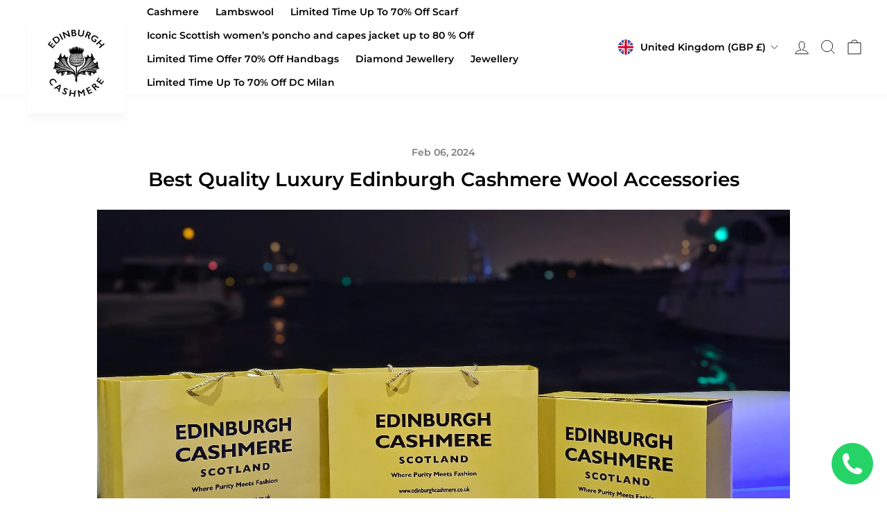

--- FILE ---
content_type: text/css
request_url: https://edinburghcashmere.co.uk/cdn/shop/t/11/assets/custom.css?v=19349941086341174571766040373
body_size: 3857
content:
/** Shopify CDN: Minification failed

Line 438:28 Expected identifier but found "0"
Line 590:0 Unexpected "}"

**/
:root {
--theme-bgcolor:#cdbda3;
--text-white:#fff;
}

a,
a:hover { outline:0; border:0; }


.jdgm-rev__timestamp{ display: none;}

#judgeme_product_reviews .jdgm-rev__timestamp{ display:none !importanat;}

.jdgm-row-rating .jdgm-rev__timestamp{ display:none !importanat;}

.announcement-bar .toolbar__item{ display:none;}
.announcement-bar .slideshow-wrapper {
    grid-template-columns: auto !important;
}


/*SIZE CHART*/
.template-product .tool-tip__inner{    max-width: 1200px!important;}


.sizContainer{}
.sizContainer .product {
    display: flex;
    gap: 20px;
    flex-wrap: wrap;
    margin-bottom: 40px;
    align-items: center;
  }
 .sizContainer  .product img {
    max-width: 180px;
    width: 100%;
    height: auto;
    border-radius: 8px;
    box-shadow: 0 0 8px rgb(0 0 0 / 0.1);
  }
  .sizContainer .details {
    flex: 1;
    overflow-x: auto;
  }
 .sizContainer  table {
    border-collapse: collapse;
    width: 100%;
    min-width: 600px;
  }
 .sizContainer  th, .sizContainer td {
    border: 1px solid #ddd;
    padding: 8px 12px;
    text-align: center;
    font-feature-settings: "tnum";
    font-variant-numeric: tabular-nums;
  }
 .sizContainer  th {
    background-color: #2c3e50;
    color: white;
    font-weight: 600;
  }
   .sizContainer td::first-child{
    width:200px;
   }
   .sizContainer td{ font-size:15px;}
 .sizContainer  td.label {
    text-align: left;
    background-color: #f4f6f8;
    font-weight: 600;
  }
 .sizContainer  td.highlight {
    background-color: #cdbda3;
    color: #0b3c5d;
    font-weight: 600;
  }
  .sizContainer .composition {
    font-style: italic;
    margin-bottom: 0.5rem;
    text-align: center;
    color: #555;
  }
  @media (max-width: 991px) {
  .sizContainer th, .sizContainer td{
          font-size: 12px;
    }
  }
  @media (max-width: 768px) {
  
   .sizContainer  .product {
      /*flex-direction: column;
      align-items: center;*/
      justify-content: center;
    }
   .sizContainer  .details {
      min-width: 100%;
    }
   .sizContainer  table {
      min-width: 100%;
    }
  }
/*SIZE CHART END*/


  .ctTableWrapper {
    overflow-x: auto;
    border: 1px solid var(--border);
    border-radius: 8px;
  }

  .ctTable {
    width: 100%;
    border-collapse: collapse;
    min-width: 900px;
  }

  .ctTable th,
  .ctTable td {
    padding: 10px 12px;
    border: 1px solid var(--border);
    text-align: center;
    white-space: nowrap;
  }

  .ctTable th {
    background: var(--header);
    font-weight: 600;
  }

  .ctTable .ctLeft {
    text-align: left;
  }

  .ctTable .ctImage img {
    max-width: 120px;
    border-radius: 6px;
  }

  .ctTable .ctHighlight {
    background: var(--highlight);
    font-weight: 600;
  }

  @media (max-width: 768px) {
    .ctTable th,
    .ctTable td {
      font-size: 14px;
      padding: 8px;
    }
  }


/*.jdgm-write-review-modal__field-label {
    display: none !important;
}
.jdgm-write-review-modal__field-input{
    display: none !important;
}


.jdgm-write-review-modal .jdgm-write-review-modal__page--review-details .jdgm-write-review-modal__field-group--review-body{ display:block;}
.jdgm-write-review-modal .jdgm-write-review-modal__field-group{ display:none;}



.jdgm-write-review-modal__field-group > .jdgm-write-review-modal__field-label{ display:none!important;}
#jdgm-review-title-input{ display:none!important;}

.jdgm-write-review-modal__form.jdgm-write-review-modal__form--thank-you
.jdgm-write-review-modal__stars.jdgm-write-review-modal__stars-container{ display:none!important;}*/


.jdgm-write-review-modal__field-group.jdgm-write-review-modal__field-group--review-body + .jdgm-write-review-modal__field-group{display: none !important;}

.jdgm-write-review-modal__form jdgm-write-review-modal__form--thank-you
.jdgm-write-review-modal__form--thank-you-separator .jdgm-write-review-modal__title{ display:none;}

.jdgm-write-review-modal__form jdgm-write-review-modal__form--thank-you
.jdgm-write-review-modal__form--thank-you-separator .jdgm-write-review-modal__intro{ display:none;}

.jdgm-write-review-modal__form jdgm-write-review-modal__form--thank-you
.jdgm-write-review-modal__form--thank-you-separator .jdgm-write-review-modal__stars.jdgm-write-review-modal__stars-container{ display:none;}


.jdgm-write-review-modal__section.jdgm-write-review-modal__section--page--thank-you
.jdgm-write-review-modal__stars.jdgm-write-review-modal__stars-container{display: none !important;}

.jdgm-write-review-modal__form--thank-you-separator + .jdgm-write-review-modal__title{display: none !important;}
.jdgm-write-review-modal__form--thank-you-separator + .jdgm-write-review-modal__title + .jdgm-write-review-modal__intro {
    display: none;
}
.jdgm-legacy-widget-content .jdgm-rev__content .jdgm-rev__title{ display:none;}


.product-single__meta .jdgm-prev-badge{ margin-bottom:15px;}
.product-single__meta .product-block--header{ margin-bottom:5px;}


.site-footer .payment-icons{    opacity: 1!important;}


.section-header .article__date{ color:#fff!important;}
.section-header .article__date time {  color: #7f7f7f!important;}

.article__date a{ display:none;}
.article__date .article__date {  color: #7f7f7f!important;}


.left-side-blog{
    /*15Sept2025*/
    width: 100% !important;
    padding-right: 0 !important;
    max-width: 1000px;
    margin: auto;
    /*15Sept2025*/
}

.contentPages .section-header {
    width: 100%;
    text-align: left !important;
}

.page-width.page-width--narrow.page-content{
      display: block !important;
}

.template-page .page-content h1, .template-page .page-content h2, .template-page .page-content h3, .template-page .page-content h4, .template-page .page-content h5, .template-page .page-content h6{
    color: #000 !important;
    text-align: left !important;
}

.site-footer ul.cont_list li.whatsapp::before{background: url(/cdn/shop/files/whatapp-icon.png?v=1734006761) no-repeat;
    position: absolute;
    width: 24px;
    height: 24px;
    background-size: 20px auto !important;
    top: 0px;                                      
}


.newsletter-popup .close-popup{
    width: 27px;
    height: 27px;
    background: #ffff !important;
    border-radius: 100px;
    line-height: 27px;
    text-align: center;
    top: 10px !important;
    right: 10px !important;
}


.label, label:not(.variant__button-label):not(.text-label),
.label-info,
input, select, textarea { font-size:calc(var(--typeBaseSize) - 3px); }

.page-width { max-width:1540px; }
.page-width--narrow { max-width:1000px; }
.page-width--tiny { max-width: 450px; }
.announcement-text { letter-spacing:inherit; }
.btn,
.rte .btn,
.shopify-payment-button .shopify-payment-button__button--unbranded,
.spr-container .spr-button,
.spr-container .spr-summary-actions a { letter-spacing:normal; }
.collapsible-trigger-btn,
.label, label:not(.variant__button-label):not(.text-label) { letter-spacing:inherit; }
input.btn:active, input.btn:focus { border:0; }

.search-bar--page { max-width:400px; }
.search-bar--page .btn { padding-left:10px; padding-right:10px; min-width:inherit; } 

.h5, .h6, h5, h6 { font-size:inherit }

.h1, h1,
.h2, h2,
.h3, h3,
.h4, h4,
.h5, h5,
.h6, h6,
.grid-product__title,
.collection-item__title span,
.collection-item__title--heading { text-transform:inherit; letter-spacing:inherit; }
.collection-item__title > span { display: block; margin: 0 0 15px; }

.grid-product__meta { text-align:center; font-size:calc(var(--typeBaseSize) - 4px); }

.article__grid-meta { text-align:center; }
.article__title { font-size: calc(var(--typeBaseSize) - 1px); }
.article__date { color:#7f7f7f; font-size:calc(var(--typeBaseSize) - 4px); }


header .site-nav__link--icon { padding-left:5px; padding-right:5px; }
header .multi-selectors__item { margin:0; }

.header-layout { position:relative; align-items:center; }
.header-layout .disclosure-list { top:100%; bottom:inherit; font-size:14px; }
.disclosure-list__item--current .disclosure-list__label { text-decoration:none; }
.site-header__logo { background:#fff; box-shadow:0 10px 9px rgba(0,0,0,0.03); padding:0; margin-bottom:-40px; }
.site-header { box-shadow:0 5px 5px rgba(0,0,0,0.02); padding:0; }
.header-item { justify-content:end; }
.site-nav__link, .mobile-nav__link--top-level { letter-spacing:inherit; text-transform:inherit; }
.mobile-nav__link--top-level { font-size:inherit; }
#localization_formtoolbar .multi-selectors__item { margin-bottom:0; }

.index-section--hero + .index-section { margin-top:0; }

.h_notification { background:var(--theme-bgcolor); color:var(--text-white); padding:50px 0; }
.h_dcmilan {}
.h_dcmilan .background-media-text { position:relative; min-height:inherit !important; }
.h_dcmilan .background-media-text .background-media-text__container { position:relative; height:auto; }
.h_dcmilan .background-media-text__spacer { display:none; }
.h_dcmilan .background-media-text .background-media-text__container img { display:block; height:auto; width:100%; }

.our_story { background:var(--theme-bgcolor); color:var(--text-white); }
.our_story .h1 { font-size: calc(var(--typeHeaderSize) *.85); text-align:center; }
.our_story .feature-row { margin:0; }
.our_story .feature-row__item { margin:inherit; }
.our_story .feature-row__text { min-width:50%; flex:0 1 50%; padding:40px 0; }
.our_story .feature-row__item { flex:0 1 50%; max-width:inherit !important; }
/*.our_story p:last-child::after { content:""; display:block; height:77px; width:156px; margin-top:30px; background:url(//edinburghcashmere.co.uk/cdn/shop/t/11/assets/sign.png) no-repeat 0 0; }*/


.scottish_brand {  }
.scottish_brand .feature-row__text { background:var(--theme-bgcolor); color:#fff; padding:50px; display:flex; flex-wrap:wrap; justify-content:center; align-items:center; outline:3px solid #c9aa82; outline-offset:-18px; }
.scottish_brand .feature-row { margin: 0; justify-content: initial; align-items: inherit; }
.scottish_brand .feature-row__text,
.scottish_brand .feature-row__item { min-width:50%; flex:0 1 50%; display:flex; flex-wrap: wrap; justify-content: center; max-width:inherit !important; } 
.scottish_brand .feature-row__text .btn,
.scottish_brand .feature-row__text .btn:hover { color:#fff; border:3px solid #fff; font-size:var(--typeBaseSize); padding:11px 20px; } 
.scottish_brand .feature-row__item > div { width: 100%; }
.scottish_brand .feature-row__item .image-wrap { height: 100% !important; padding: 0 !important; }
.scottish_brand .feature-row__item .image-wrap img { height: 100%; padding: 0 !important; width: auto; max-width: inherit; } 


.newsletter-section {}
.newsletter-section .theme-block .rte p { font-size: calc(var(--typeBaseSize) - 2px); }
.newsletter-section .newsletter__input-group { max-width:570px; position:relative; }
.newsletter-section .newsletter__input-group .newsletter__input { border:2px solid #000; font-size:calc(var(--typeBaseSize) - 4px); height:48px; line-height:1; }
.newsletter-section .newsletter__input-group .input-group-btn { position: absolute; right: 0; height: 100%; padding: 0; width: auto; }
.newsletter-section .newsletter__input-group .input-group-btn .btn { background:none; font-size:0; padding: 0; line-height: 1; width: 55px; height: 100%; min-width: inherit; position: absolute; text-indent: -9999px; } 
.newsletter-section .newsletter__input-group .input-group-btn .btn:active,
.newsletter-section .newsletter__input-group .input-group-btn .btn:hover { background:none !important; }
.newsletter-section .newsletter__input-group .input-group-btn .btn span { background:url(//edinburghcashmere.co.uk/cdn/shop/t/11/assets/sprite.png?v=56477499098248949811701326532) no-repeat -25px 0; height:16px; width:23px; transition:0.5s; margin-left: 15px; }
.newsletter-section .newsletter__input-group .input-group-btn .btn:hover span { background-position:0px 0; }


.blog_list .inner + p { display:none; }

.news_sec { background:var(--theme-bgcolor); color:var(--text-white); padding:40px 0; }
.news_sec .news * { color:var(--text-white); }
.news_sec .news .inner { margin:0; }
.news_sec .news .inner + p { display:none; }
.partner_sec .hero[data-arrows="true"] .flickity-button { position: absolute; top: 50%; bottom: inherit; transform: translateY(-50%); }
.partner_sec .hero[data-arrows="true"] .flickity-previous { left:0; }
.partner_sec .hero[data-arrows="true"] .flickity-next { right:0; }


.site-footer { overflow:hidden; }
.site-footer .footer__title { font-size:calc(var(--typeBaseSize) + 2px); }
.site-footer .ftr_btm { margin-top:30px; padding-top:10px; position:relative; }
.site-footer .ftr_btm::before { background:#c19d70; position:absolute; left:-100%; width:300%; top:0; content:""; display:block; height:1px; }
.site-footer .footer__section #localization_formfooter { display:none; }
.site-footer ul.cont_list { margin:0; padding:0; list-style:none; }
.site-footer ul.cont_list li { padding:0 0 10px 40px; position:relative; }
.site-footer ul.cont_list li::before { content:""; display:block; position:absolute; left:5px; top:4px; background:url(//edinburghcashmere.co.uk/cdn/shop/t/11/assets/sprite.png?v=56477499098248949811701326532) no-repeat 0px 0px; }
.site-footer ul.cont_list li.mail::before { background-position:-25px -20px; height:17px; width:24px; }
.site-footer ul.cont_list li.mail:hover::before { background-position:0 -20px; }
.site-footer ul.cont_list li.phone::before { background-position:-28px -39px; height:17px; width:18px; }
.site-footer ul.cont_list li.phone:hover::before { background-position:-3px -39px; }
.site-footer ul.cont_list li.address::before { background-position:-31px -58px; height:19px; width:13px; }
.site-footer ul.cont_list li.address:hover::before { background-position:y -58px; }
.site-footer .social-icons { text-align:left; margin:20px 0 0; }
.site-footer .social-icons li { padding:0 0 0 13px; }
.site-footer .social-icons li:first-child { padding-left:0; }
.site-footer .social-icons li a { padding:0; }
.site-footer .social-icons .icon { width:30px; height:30px; }
.site-footer .footer__small-text { font-size:calc(var(--typeBaseSize) - 4px); text-align:center; padding-bottom:15px; }
.site-footer .payment-icons { text-align:center; opacity:0.3;  margin:10px 0 0; }
.locale-selectors__container { display:none; }

/*.template-customers-login .main-content .page-width,
.template-customers-register .main-content .page-width { margin:auto; max-width:500px; }*/

.product-single__meta .giftbox_check { position:relative; padding-left:33px; }
.product-single__meta .giftbox_check input[type="checkbox"] { position:absolute; top:50%; left:4px;
-webkit-transform:translateY(-50%);
-moz-transform:translateY(-50%);
-ms-transform:translateY(-50%);
-o-transform:translateY(-50%);
transform:translateY(-50%);
}

.collection-filter { /*margin:0 0 30px;*/  background:#fff; padding:20px 0; }
.collection-content { /*padding-top:20px;*/  padding-top:0; }
.collection-content .collection-filter__item { margin-bottom:0; } 
.collection-sidebar__group .tag-list { font-size: 0.8em; }
.collapsible-trigger-btn { font-size:18px; text-transform:inherit;}
.grid-product__price--original { /*color:#8d8d8d;*/ color: #c6c6c6; font-weight: 300 !important; }

.product__price.product__price--compare{color: #c6c6c6;}


.template-page .page-full { padding-left:0; padding-right:0; }
.template-page .page-full h1,
.template-page .page-full h2,
.template-page .page-full h3,
.template-page .page-full h4,
.template-page .page-full h5,
.template-page .page-full h6 { margin-top:15px; text-align:center; color:#2b00ff; }
.template-page .page-full video,
.template-page .page-full p { padding:0 0 20px; }

.template-page .page-content h1,
.template-page .page-content h2,
.template-page .page-content h3,
.template-page .page-content h4,
.template-page .page-content h5,
.template-page .page-content h6 { margin-top:15px; text-align:center; color:#2b00ff; }

.template-page .page-full ul li { margin:10px 0; }

.w-100 { width:100%; }
.mb-30 { margin-bottom:30px; }
.mt-15 { margin-top:15px; }

.article h2,
.article h3 { text-align:center; margin:40px 0 25px; }
.article h2 { font-size:calc(var(--typeHeaderSize)*.65); line-height:1.3; }
.article h3 { font-size:calc(var(--typeHeaderSize)*.58); line-height:1.3; }
.article ul li,
.article ol li { margin:5px 0; }
.article p { margin: 25px 0;0 }
.article h4 { margin: 15px 0; text-align: center; /*color: #2b00ff;*/ font-size: 18px; }


.template-collection .page-content { padding-top:35px; }
.template-collection .page-content .section-header { margin:0; }
.template-collection .collection-content { padding-top:35px; }
.rte.collection__description { font-size: 13px; text-align: center; }
.rte.collection__description h2 { font-size:26px; }
.rte.collection__description p { margin-bottom:15px; }

/* Blog Page */
.template-blog [data-section-type="blog"] .grid { display:flex; flex-wrap:wrap; }
.template-blog [data-section-type="blog"] .grid .grid__item .grid { margin:0; padding:20px; border:1px solid #e5e7eb; height:100%; }
.template-blog [data-section-type="blog"] .grid > .grid__item { margin:0 0 40px; }
.template-blog [data-section-type="blog"] .grid .grid__item .grid .grid__item { width:100%; }
.template-blog [data-section-type="blog"] .grid .grid__item .grid .grid__item,
.template-blog [data-section-type="blog"] .grid .grid__item .grid .article__grid-meta { margin:0; padding:0; }
.template-blog [data-section-type="blog"] .article__title { font-size:20px; }
.template-blog [data-section-type="blog"] .article__grid-meta { text-align:left; }

.gift_image { overflow: hidden; margin: 0 0 18px; }
.gift_image img { float: left; width: 100px; border: 1px solid #efefef; padding: 5px; margin-left: 5px; }
.gift_image img:first-child { margin-left: 0; }

@media only screen and (min-width: 769px) {
.index-section { margin:50px 0; }

.index-section--hero + .index-section { margin-top:0; }
.section-header { margin-bottom:30px; }
.site-header .page-width { max-width:100%; padding:0 40px; }

.site-footer .footer__small-text { float:left; }
.site-footer .payment-icons { float:right; }

.our_story .feature-row__text { padding-right:60px; }

.news_sec { padding:75px 0; }

.site-footer { padding-bottom:15px; }
.footer__item-padding { padding-right:0; }

.collection-content { padding-top:75px; padding-bottom:75px; }


.article h2 { font-size: calc(var(--typeHeaderSize)*.70); }
.article h3 { font-size: calc(var(--typeHeaderSize)*.63); }

}

@media only screen and (min-width: 992px) {
.btn,
.rte .btn,
.shopify-payment-button .shopify-payment-button__button--unbranded,
.spr-container .spr-button,
.spr-container .spr-summary-actions a {  font-size:calc(var(--typeBaseSize) + 2px); text-transform:inherit; padding:14px 40px; }

.newsletter-section .h3 { font-size:calc(var(--typeHeaderSize)*.85); }
[data-type_product_capitalize="true"] .collection-item__title span { font-size:calc(var(--typeHeaderSize) *0.7); font-weight:600; }

.grid { margin:0 0 0 -40px; }
.grid--small .grid__item,
.grid__item { padding-left:40px; }
.collection-item { margin-bottom:40px; }
.collection-item__title--bottom-center[class*="collection-item__title--overlaid"],
.collection-item__title--bottom-left[class*="collection-item__title--overlaid"],
.collection-item__title--bottom-right[class*="collection-item__title--overlaid"] { bottom:40px; }
.collection-item__title > span { font-size:1.4em; }
.news_sec .news .section-header { text-align:left; }
}

@media only screen and (min-width:1050px) {
.scottish_brand .feature-row { margin:0; }
}

@media only screen and (min-width:1200px) {
.site-nav__link, .site-nav__dropdown-link:not(.site-nav__dropdown-link--top-level) { font-size:14px !important; }
.site-nav__link { padding-left:12px; padding-right:12px; }
.our_story p { font-size:22px; }
}

@media only screen and (min-width:1366px) {
.site-nav__link, .site-nav__dropdown-link:not(.site-nav__dropdown-link--top-level) { font-size:15px !important; }
}

@media only screen and (min-width:1600px) {
.site-nav__link, .site-nav__dropdown-link:not(.site-nav__dropdown-link--top-level) { font-size:16px !important; }
.site-nav__link { padding-left:15px; padding-right:15px; }
}

@media only screen and (max-width:1199px) {
.site-nav__link--icon { display:inline-block !important; }
.header-item--navigation { display:none; }
}

@media only screen and (max-width: 991px) {
.rte .enlarge-text { font-size:1em; }
}

@media only screen and (max-width: 768px) {
.slideshow-wrapper .slideshow__slide .hero__image { height:auto; }
	
.header-item { flex-flow:column; align-items:end; }
.toolbar__item { padding-right:0; }
.site-header__logo { margin-bottom:0; box-shadow:0 0; }
.news_sec .partner_sec  { padding-top:30px; }
.news_sec .partner_sec .hero .slideshow__slide,
.news_sec .partner_sec .hero { background:#fff; height:300px; text-align:center; }
.news_sec .partner_sec .hero .hero__image { height:100%; width:auto; }
.site-footer .ftr_btm { margin-top:0px; }
.site-footer .footer__title { margin:0; }
.table--responsive td, .table--responsive th { font-size:12px; }

.grid--product-images--partial .flickity-slider .product-main-slide { width:100%; }
.scottish_brand .feature-row__item .image-wrap img { height: inherit; width:100%; max-width: 100%; }
.scottish_brand .feature-row__text { padding:35px; }

.scottish_brand .feature-row__text,
.scottish_brand .feature-row__item { min-width:100%; flex:0 1 100%; }


}

@media only screen and (max-width: 480px) {
.btn, .rte .btn, .shopify-payment-button .shopify-payment-button__button--unbranded, .spr-container .spr-button, .spr-container .spr-summary-actions a { padding-left:15px; padding-right:15px; }
.site-nav__link--icon .icon { width: 26px; height: 26px; }
.toolbar__item .faux-select, .toolbar__item select { font-size:10px;  }
.news_sec .partner_sec .hero .slideshow__slide,
.news_sec .partner_sec .hero { height:200px; }
}

.announcement-bar .slideshow-wrapper {
    display: grid !important;
    /*grid-template-columns: repeat(2, 1fr) !important;*/
    column-gap: 53px;
}

#shopify-section-template--21746145263927__logo_list_RJNjTF {
    background-color:rgb(255, 255, 255) !important;
    color: #424242 !important;
    padding-top: 20px!important;
}

@media only screen and (max-width: 600px) {
  .announcement-bar .slideshow-wrapper {
    display: grid !important;
    grid-template-columns: repeat(1, 1fr) !important;
  }
    .toolbar__social {
    text-align: center;
}
}
}

#shopify-section-template--21746145263927__logo_list_RJNjTF {
    background-color: #b1854c !important;
    color: white !important;
    padding-top: 20px!important;
}

--- FILE ---
content_type: text/css
request_url: https://edinburghcashmere.co.uk/cdn/shop/t/11/assets/edinburghcashmere.css?v=142247319250207122151748232575
body_size: -176
content:
x#newsletter-wrapper{display:none!important}.header-item--navigation .site-nav__item{position:relative!important}.megamenu__colection-image{background-image:none!important;display:none}.site-navigation .megamenu{min-width:285px!important;max-width:285px!important}.site-navigation .megamenu>.page-width{min-width:285px!important;padding:0}.header-item .megamenu .medium-up--one-fifth{width:100%}.header-item .megamenu .appear-animation{transform:none}.header-item .megamenu .site-nav__item{position:relative!important}.header-item .megamenu div.h5 .site-nav__dropdown-link{padding:8px 15px!important;font-size:15px!important;color:#000!important}.header-item .megamenu div .site-nav__dropdown-link{padding:8px 15px!important;font-size:15px!important;color:#4a4646!important}.left-side-blog .article p,.left-side-blog .article li{font-size:14px;font-weight:400;line-height:1.6}.left-side-blog .article li a{text-decoration:none}.page-width.page-width--narrow.page-content{max-width:1540px}.rte.collection__description{text-align:left!important}.page-width.page-width--narrow.page-content{display:flex;align-items:flex-start;justify-content:space-between}.left-side-blog{width:75%;padding-right:5%}.left-side-blog .section-header__title{font-size:28px}.right-side-blog{width:25%}.right-side-blog h2{font-size:24px}.left-side-blog ul,.right-side-blog ul{padding:0;margin:0;list-style:none}.left-side-blog ul li,.right-side-blog ul li{position:relative;padding-left:20px;margin-bottom:10px}.left-side-blog ul li:after,.right-side-blog ul li:after{content:"";position:absolute;left:0;top:6px;width:8px;height:8px;background:#b48552}.right-side-blog section{margin-top:15px}.right-side-blog section label{font-size:22px!important}.left-side-blog ul li span,.right-side-blog ul li a{font-size:14px;font-weight:300!important;line-height:1.6;display:inline-block}.right-side-blog section p{font-size:12px;font-weight:300;line-height:1.6}.left-side-blog .article p span{font-size:14px;font-weight:300;line-height:1.6}.right-side-blog #Subscribe{background:#b48552f0;color:#fff;padding:10px;width:100%;margin-top:10px}
/*# sourceMappingURL=/cdn/shop/t/11/assets/edinburghcashmere.css.map?v=142247319250207122151748232575 */
